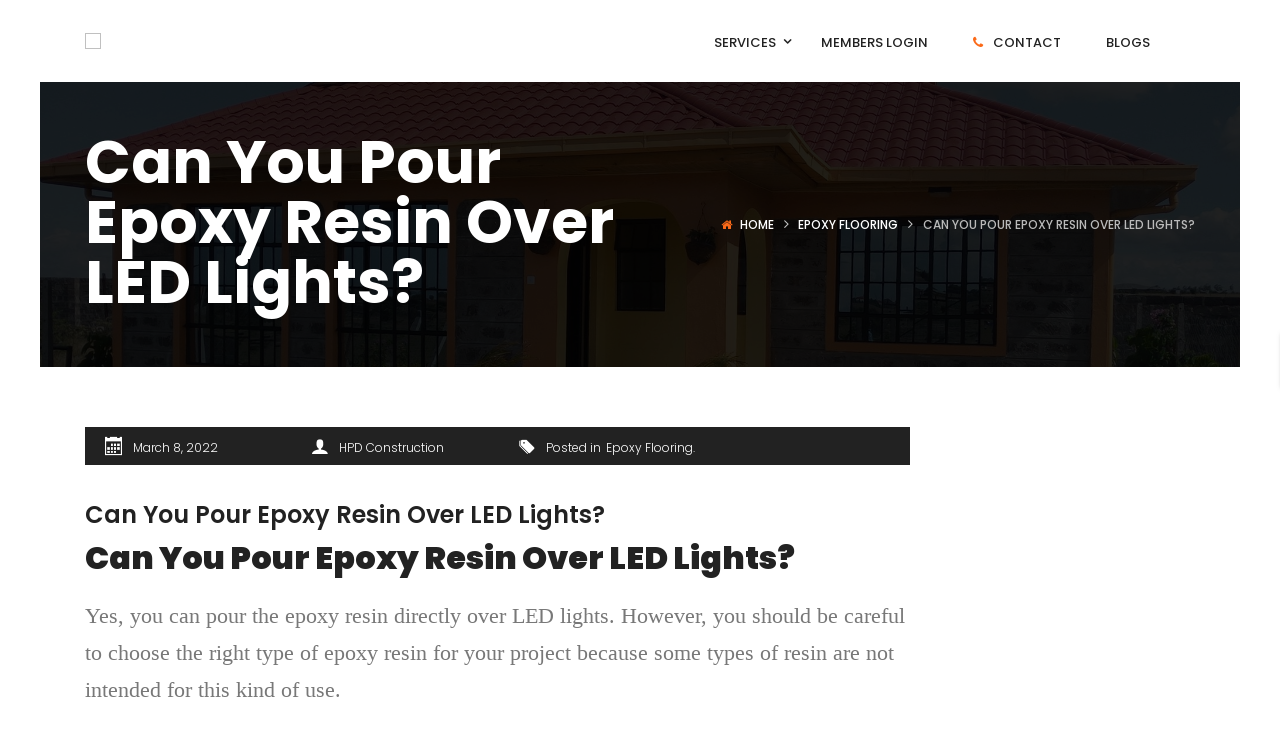

--- FILE ---
content_type: application/x-javascript
request_url: https://www.hpdconsult.com/wp-content/themes/g5-beyot/assets/js/main.min.js?ver=6.7.4
body_size: 5642
content:
var G5Plus=G5Plus||{};(function(c){"use strict";var o=c(window),u=c("body"),i=u.hasClass("rtl"),e=navigator.userAgent.toLowerCase(),t=e.match(/(iphone|ipod|android|iemobile)/),a=e.match(/(iphone|ipod|ipad|android|iemobile)/),s=e.match(/(iphone|ipod|ipad)/),n=e.match(/(iemobile)/);G5Plus.common={init:function(){this.retinaLogo();this.owlCarousel();this.lightGallery();this.canvasSidebar();this.adminBarProcess();setTimeout(G5Plus.common.owlCarouselRefresh,1e3);setTimeout(G5Plus.common.owlCarouselCenter,1e3);this.count_down();this.singlePropertyMoveInfoToTop()},windowResized:function(){this.canvasSidebar();this.adminBarProcess();setTimeout(G5Plus.common.owlCarouselRefresh,1e3);setTimeout(G5Plus.common.owlCarouselCenter,1e3)},lightGallery:function(){c("[data-rel='lightGallery']").each(function(){var t=c(this),a=t.data("gallery-id");t.on("click",function(e){e.preventDefault();var s=[];var o=0;var n=c(this).attr("href");var r=c(this).data("thumb-src");if(typeof a!="undefined"){c('[data-gallery-id="'+a+'"]').each(function(e){var t=c(this).attr("href"),a=c(this).data("thumb-src"),i=c(this).attr("title");if(t==n&&a==r){o=e}if(typeof i=="undefined")i="";s.push({src:t,downloadUrl:t,thumb:a,subHtml:i})});t.lightGallery({hash:false,galleryId:a,dynamic:true,dynamicEl:s,thumbWidth:80,index:o})}})});c("a.view-video").on("click",function(e){e.preventDefault();var t=c(this).attr("data-src");c(this).lightGallery({dynamic:true,dynamicEl:[{src:t,thumb:"",subHtml:""}]})})},owlCarousel:function(){c(".owl-carousel:not(.manual):not(.owl-loaded)").each(function(){var e=c(this);var t={items:4,nav:false,navText:['<i class="fa fa-angle-left"></i>','<i class="fa fa-angle-right"></i>'],dots:false,loop:false,center:false,mouseDrag:true,touchDrag:true,pullDrag:true,freeDrag:false,margin:0,stagePadding:0,merge:false,mergeFit:true,autoWidth:false,startPosition:0,rtl:i,smartSpeed:250,fluidSpeed:false,dragEndSpeed:false,autoplayHoverPause:true};var a=c.extend({},t,e.data("plugin-options"));e.owlCarousel(a);e.on("changed.owl.carousel",function(e){G5Plus.blog.masonryLayoutRefresh()})})},owlCarouselRefresh:function(){c(".owl-carousel.owl-loaded").each(function(){var e=c(this),t=e.data("owl.carousel");if(typeof t!="undefined"){if(t.options.autoHeight){var a=0;c(".owl-item.active",e).each(function(){if(c(this).outerHeight()>a){a=c(this).outerHeight()}});c(".owl-height",e).css("height",a+"px")}}})},canvasSidebar:function(){var e=c(".sidebar-mobile-canvas");var t="changed";if(e.length>0){if(!c("body").find("#wrapper").next().hasClass("overlay-canvas-sidebar")){c("#wrapper").after('<div class="overlay-canvas-sidebar"></div>')}if(!G5Plus.common.isDesktop()){e.css("height",c(window).height()+"px");e.css("overflow-y","auto");if(c.isFunction(c.fn.perfectScrollbar)){e.perfectScrollbar({wheelSpeed:.5,suppressScrollX:true})}}else{e.css("overflow-y","hidden");e.css("height","auto");e.scrollTop(0);if(c.isFunction(c.fn.perfectScrollbar)&&e.hasClass("ps-active-y")){e.perfectScrollbar("destroy")}e.removeAttr("style");c(".overlay-canvas-sidebar").removeClass(t);c(".sidebar-mobile-canvas","#wrapper").removeClass(t);c(".sidebar-mobile-canvas-icon","#wrapper").removeClass(t)}c(".sidebar-mobile-canvas-icon").on("click",function(){var e=c(this).parent().children(".sidebar-mobile-canvas");c(this).addClass(t);e.addClass(t);c(".overlay-canvas-sidebar").addClass(t)});c(".overlay-canvas-sidebar").on("click",function(){if(c(".sidebar-mobile-canvas-icon").hasClass(t)){c(this).removeClass(t);c(".sidebar-mobile-canvas","#wrapper").removeClass(t);c(".sidebar-mobile-canvas-icon","#wrapper").removeClass(t)}})}},isDesktop:function(){var e=991;var t=c(".x-nav-menu");if(t.length>0&&typeof t.attr("responsive-breakpoint")!="undefined"&&!isNaN(parseInt(t.attr("responsive-breakpoint"),10))){e=parseInt(t.attr("responsive-breakpoint"),10)}return window.matchMedia("(min-width: "+(e+1)+"px)").matches},adminBarProcess:function(){if(window.matchMedia("(max-width: 600px)").matches){c("#wpadminbar").css("top","-46px")}else{c("#wpadminbar").css("top","")}},retinaLogo:function(){if(window.matchMedia("only screen and (min--moz-device-pixel-ratio: 1.5)").matches||window.matchMedia("only screen and (-o-min-device-pixel-ratio: 3/2)").matches||window.matchMedia("only screen and (-webkit-min-device-pixel-ratio: 1.5)").matches||window.matchMedia("only screen and (min-device-pixel-ratio: 1.5)").matches){c("img[data-retina]").each(function(){c(this).attr("src",c(this).attr("data-retina"))})}},count_down:function(){c(".g5plus-countdown").each(function(){var e=c(this).data("date-end");var a=c(this);a.countdown(e,function(e){t(e,a)}).on("update.countdown",function(e){t(e,a)}).on("finish.countdown",function(e){c(".countdown-seconds",a).html(0);var t=a.attr("data-url-redirect");if(typeof t!="undefined"&&t!=""){window.location.href=t}})});function t(e,t){var a=parseInt(e.offset.seconds);var i=parseInt(e.offset.minutes);var s=parseInt(e.offset.hours);var o=parseInt(e.offset.totalDays);if(a==0&&i==0&&s==0&&o==0){var n=t.attr("data-url-redirect");if(typeof n!="undefined"&&n!=""){window.location.href=n}return}if(o<10)o="0"+o;if(s<10)s="0"+s;if(i<10)i="0"+i;if(a<10)a="0"+a;c(".countdown-day",t).text(o);c(".countdown-hours",t).text(s);c(".countdown-minutes",t).text(i);c(".countdown-seconds",t).text(a)}},singlePropertyMoveInfoToTop:function(){var e=c(".property-info-action",".content-single-property");if(e.length>0){e.insertBefore(e.closest("#primary-content > .container > div"));e.removeClass("hidden")}}};G5Plus.util={init:function(){},getAdminBarHeight:function(){var e=0;if(u.hasClass("admin-bar")){var t=c("#wpadminbar");if(t.css("position")==="fixed"){e=t.outerHeight()}}return e},getHeaderStickyOffset:function(){var e=0,t=c(".is-sticky");if(t.length>0){e=82}return e},getScrollOffset:function(){var e=0;e+=this.getAdminBarHeight();e+=this.getHeaderStickyOffset();return e},isDesktop:function(){var e=991;return window.matchMedia("(min-width: "+(e+1)+"px)").matches}};G5Plus.sticky={init:function(){this.initSticky();setTimeout(function(){G5Plus.sticky.initSticky()},1e3);this.responsive()},initSticky:function(e){if(!c.fn.hcSticky){return}if(typeof e==="undefined"){e=u}var t=G5Plus.util.getScrollOffset();var a={top:t};c(".gf-sticky",e).each(function(){var e=c(this);if(G5Plus.util.isDesktop()){if(e.data("hcSticky")){e.hcSticky("reinit")}else{var t=G5Plus.util.getScrollOffset();var a={top:t};var i=c.extend({},a,e.data("sticky-options"));e.hcSticky(i)}}})},responsive:function(){u.on("resized.hcSticky",function(e,t){if(!G5Plus.util.isDesktop()){var a=c(t);if(a.data("hcSticky")){a.hcSticky("destroy")}a.removeAttr("style")}})}};G5Plus.page={init:function(){this.parallax();this.parallaxDisable();this.pageTitle();this.footerParallax();this.footerWidgetCollapse();this.pageTransition();this.backToTop();this.events()},events:function(){c(document).on("vc-full-width-row",function(e,t){c(".owl-carousel.owl-loaded",c('[data-vc-full-width="true"]')).each(function(){c(this).data("owl.carousel").onResize()})})},windowLoad:function(){this.fadePageIn()},windowResized:function(){this.parallaxDisable();this.pageTitle();this.footerParallax();this.footerWidgetCollapse();this.wpb_image_grid()},parallax:function(){c.stellar({horizontalScrolling:false,scrollProperty:"scroll",positionProperty:"position",responsive:false})},parallaxDisable:function(){if(G5Plus.common.isDesktop()){c(".parallax").removeClass("parallax-disabled")}else{c(".parallax").addClass("parallax-disabled")}},pageTitle:function(){var e=c(".page-title-layout-normal"),t=c(".container",e),a=c("h1",e),i=c(".breadcrumbs",e);e.removeClass("left");if(a.width()+i.width()>t.width()){e.addClass("left")}},footerParallax:function(){if(window.matchMedia("(max-width: 767px)").matches){u.css("margin-bottom","")}else{setTimeout(function(){var e=c("footer.main-footer-wrapper");if(e.hasClass("enable-parallax")){var t=c("header.main-header .sticky-wrapper").length>0?55:0,a=c("#wpadminbar"),i=a.length>0?a.outerHeight():0;if(o.height()>=e.outerHeight()+t+i){u.css("margin-bottom",e.outerHeight()+"px");e.removeClass("static")}else{u.css("margin-bottom","");e.addClass("static")}}},100)}},footerWidgetCollapse:function(){if(window.matchMedia("(max-width: 767px)").matches){c("footer.footer-collapse-able aside.widget").each(function(){var t=c("h4.widget-title",this);var e=t.next();t.addClass("title-collapse");if(e.length>0){e.hide()}t.off();t.on("click",function(){var e=c(this).next();if(c(this).hasClass("title-expanded")){c(this).removeClass("title-expanded");t.addClass("title-collapse");e.slideUp()}else{c(this).addClass("title-expanded");t.removeClass("title-collapse");e.slideDown()}})})}else{c("footer aside.widget").each(function(){var e=c("h4.widget-title",this);e.off();var t=e.next();e.removeClass("collapse");e.removeClass("expanded");t.show()})}},fullWidthRow:function(){c('[data-vc-full-width="true"]').each(function(){var e=c(this),t=c("#wrapper");e.addClass("vc_hidden");e.attr("style","");if(!u.hasClass("has-sidebar")){var a=e.next(".vc_row-full-width");a.length||(a=e.parent().next(".vc_row-full-width"));var i=parseInt(e.css("margin-left"),10),s=parseInt(e.css("margin-right"),10),o=t.offset().left-a.offset().left-i,n=t.width();e.css({position:"relative",left:o,"box-sizing":"border-box",width:t.width()});if(!e.data("vcStretchContent")){var r=-1*o;if(r<0){r=0}var l=n-r-a.width()+i+s;if(l<0){l=0}e.css({"padding-left":r+"px","padding-right":l+"px"})}}e.removeClass("vc_hidden")})},wpb_image_grid:function(){c(".wpb_gallery_slides.wpb_image_grid .wpb_image_grid_ul").each(function(e){var t=c(this);setTimeout(function(){t.isotope("layout")},1e3)})},pageTransition:function(){if(u.hasClass("page-transitions")){var e='.animsition-link, a[href]:not([target="_blank"]):not([href^="#"]):not([href*="javascript"]):not([href*=".jpg"]):not([href*=".jpeg"]):not([href*=".gif"]):not([href*=".png"]):not([href*=".mov"]):not([href*=".swf"]):not([href*=".mp4"]):not([href*=".flv"]):not([href*=".avi"]):not([href*=".mp3"]):not([href^="mailto:"]):not([class*="no-animation"]):not([class*="prettyPhoto"]):not([class*="add_to_wishlist"]):not([class*="add_to_cart_button"]):not([class*="compare"])';c(e).on("click",function(e){if(c(e.target).closest(c("b.x-caret",this)).length>0){e.preventDefault();return}e.preventDefault();var t=c(this);var a=t.attr("href");if(e.which===2||e.metaKey||e.shiftKey||navigator.platform.toUpperCase().indexOf("WIN")!==-1&&e.ctrlKey){window.open(a,"_blank")}else{G5Plus.page.fadePageOut(a)}})}},fadePageIn:function(){if(u.hasClass("page-loading")){var e=1e3,t=c(".site-loading");t.css("opacity","0");setTimeout(function(){t.css("display","none")},e)}},fadePageOut:function(e){c(".site-loading").css("display","block").animate({opacity:1,delay:200},600,"linear");c("html,body").animate({scrollTop:"0px"},800);setTimeout(function(){window.location=e},600)},backToTop:function(){var i=c(".back-to-top");if(i.length>0){i.on("click",function(e){e.preventDefault();c("html,body").animate({scrollTop:"0px"},800)});o.on("scroll",function(e){var t=o.scrollTop();var a=o.height()/2;if(t>a){i.addClass("in")}else{i.removeClass("in")}})}}};G5Plus.blog={init:function(){this.masonryLayout();setTimeout(this.masonryLayout,300);this.loadMore();this.infiniteScroll();this.commentReplyTitle();this.singleMetaTags()},windowResized:function(){G5Plus.blog.masonryLayoutRefresh();this.singleMetaTags()},loadMore:function(){c(".paging-navigation").on("click",".blog-load-more",function(e){e.preventDefault();var i=c(this).button("loading"),t=c(this).attr("data-href"),s=".blog-wrap",o=".blog-wrap article";c.get(t,function(e){var t=c(".blog-load-more",e).attr("data-href"),a=c(o,e).css({opacity:0});c(s).append(a);a.imagesLoaded({background:true},function(){G5Plus.common.owlCarousel();G5Plus.common.lightGallery();a.animate({opacity:1});if(c(".archive-wrap").hasClass("archive-masonry")){c(s).isotope("appended",a);setTimeout(function(){c(s).isotope("layout")},400)}});if(typeof t=="undefined"){i.parent().remove()}else{i.button("reset");i.attr("data-href",t)}})})},infiniteScroll:function(){var a=c(".blog-wrap");a.infinitescroll({navSelector:"#infinite_scroll_button",nextSelector:"#infinite_scroll_button a",itemSelector:".blog-wrap article",animate:true,loading:{finishedMsg:"No more pages to load.",selector:"#infinite_scroll_loading",img:g5plus_app_variable.theme_url+"assets/images/ajax-loader.gif",msgText:"Loading..."}},function(e){var t=c(e).css({opacity:0});t.imagesLoaded({background:true},function(){G5Plus.common.owlCarousel();G5Plus.common.lightGallery();t.animate({opacity:1});if(c(".archive-wrap").hasClass("archive-masonry")){a.isotope("appended",t);setTimeout(function(){a.isotope("layout")},400)}})})},masonryLayout:function(){var e=c(".archive-masonry .blog-wrap");e.imagesLoaded({background:true},function(){e.isotope({itemSelector:"article",layoutMode:"masonry",isOriginLeft:!i});setTimeout(function(){e.isotope("layout")},500)})},commentReplyTitle:function(){var e=c("h3#reply-title");e.addClass("block-title mg-top-100");var t=c("small",e);t.remove();e.html(e.text());e.append(t)},masonryLayoutRefresh:function(){var e=c(".archive-masonry .blog-wrap");setTimeout(function(){e.isotope("layout")},500)},singleMetaTags:function(){var e=c(".entry-meta-tag-wrap"),t=c(".entry-meta-tag",e),a=c(".social-share",e);e.removeClass("left");if(t.outerWidth()+a.outerWidth()>e.outerWidth()){e.addClass("left")}}};G5Plus.headerSticky={scroll_offset_before:0,init:function(){this.sticky();this.scroll();this.resize();this.processSticky()},sticky:function(){c(".sticky-wrapper .sticky-region").each(function(){var e=c(this);if(!e.is(":visible")){return}if(!e.parent().hasClass("sticky-area-wrap")){e.wrap('<div class="sticky-area-wrap"></div>')}var t=e.parent();if(!e.parents().hasClass("header-is-float")){if(t.attr("style")===undefined){t.css("height",e.css("height"))}}})},resize:function(){o.resize(function(){G5Plus.headerSticky.sticky();G5Plus.headerSticky.processSticky()})},scroll:function(){o.on("scroll",function(){G5Plus.headerSticky.processSticky()})},processSticky:function(){var s=o.scrollTop();c(".sticky-wrapper .sticky-region").each(function(){var e=c(this);if(!e.is(":visible")){return}var t=e.parent(),a=G5Plus.util.getAdminBarHeight(),i=t.offset().top;a+=parseInt(u.css("border-width"));if(i-a<s){e.css("position","fixed");e.css("top",a+"px");t.addClass("is-sticky")}else{if(t.hasClass("is-sticky")){e.css("position","").css("top","");t.removeClass("is-sticky")}}});G5Plus.headerSticky.scroll_offset_before=s}};G5Plus.header={timeOutSearch:null,xhrSearchAjax:null,init:function(){this.anchoPreventDefault();this.topDrawerToggle();this.switchMenu();this.menuCategories();this.searchButton();this.closeButton();this.searchAjaxButtonClick();this.menuMobileToggle();c('[data-search="ajax"]').each(function(){G5Plus.header.searchAjax(c(this))});this.escKeyPress();this.mobileNavOverlay();this.menuOnePage()},windowsScroll:function(){this.menuDropFlyPosition()},windowResized:function(){this.menuDropFlyPosition()},windowLoad:function(){},topDrawerToggle:function(){c(".top-drawer-toggle").on("click",function(){c(".top-drawer-inner").slideToggle();c(".top-drawer-wrapper").toggleClass("in")})},switchMenu:function(){c("header .menu-switch").on("click",function(){c(".header-nav-inner").toggleClass("in")})},menuCategories:function(){c(".menu-categories-select > i").on("click",function(){c(".menu-categories").toggleClass("in")})},sticky:function(){c(".sticky-wrapper").each(function(){var e=c(this);var t=60;if(G5Plus.common.isDesktop()){t=55}if(c(document).outerHeight()-e.outerHeight()-e.offset().top<=o.outerHeight()-t){e.removeClass("is-sticky");c(".sticky-region",e).css("top","");return}var a=0;if(c("#wpadminbar").length&&c("#wpadminbar").css("position")=="fixed"){a=c("#wpadminbar").outerHeight()}if(c(window).scrollTop()>e.offset().top-a){e.addClass("is-sticky");c(".sticky-region",e).css("top",a+"px")}else{e.removeClass("is-sticky");c(".sticky-region",e).css("top","")}})},searchButton:function(){var e=c(".header-customize-item.item-search > a, .mobile-search-button > a");if(!e.length){return}var a=c("#search_popup_wrapper");if(!a.length){return}if(e.hasClass("search-ajax")){e.on("click",function(){o.scrollTop(0);a.addClass("in");c("body").addClass("overflow-hidden");var e=c('input[type="text"]',a);e.focus();e.val("");var t=c(".search-ajax-result",a);t.html("")})}else{var t=new DialogFx(a[0]);e.on("click",t.toggle.bind(t));e.on("click",function(){var e=c('input[type="text"]',a);e.focus();e.val("")})}},searchAjax:function(a){c('input[type="text"]',a).on("keyup",function(e){if(e.altKey||e.ctrlKey||e.shiftKey||e.metaKey){return}var t=["Control","Alt","Shift"];if(t.indexOf(e.key)!=-1)return;switch(e.which){case 27:c(".search-ajax-result",a).html("");a.removeClass("in");c(this).val("");break;case 38:G5Plus.header.searchAjaxKeyUp(a);e.preventDefault();break;case 40:G5Plus.header.searchAjaxKeyDown(a);e.preventDefault();break;case 13:G5Plus.header.searchAjaxKeyEnter(a);break;default:clearTimeout(G5Plus.header.timeOutSearch);G5Plus.header.timeOutSearch=setTimeout(G5Plus.header.searchAjaxSearchProcess,500,a,false);break}})},searchAjaxKeyUp:function(e){var t=c(".search-ajax-result li.selected",e);if(c(".search-ajax-result li",e).length<2)return;var a=t.prev();t.removeClass("selected");if(a.length){a.addClass("selected")}else{c(".search-ajax-result li:last",e).addClass("selected");a=c(".search-ajax-result li:last",e)}if(a.position().top<c(".ajax-search-result",e).scrollTop()){c(".ajax-search-result",e).scrollTop(a.position().top)}else if(a.position().top+a.outerHeight()>c(".ajax-search-result",e).scrollTop()+c(".ajax-search-result",e).height()){c(".ajax-search-result",e).scrollTop(a.position().top-c(".ajax-search-result",e).height()+a.outerHeight())}},searchAjaxKeyDown:function(e){var t=c(".search-ajax-result li.selected",e);if(c(".search-ajax-result li",e).length<2)return;var a=t.next();t.removeClass("selected");if(a.length){a.addClass("selected")}else{c(".search-ajax-result li:first",e).addClass("selected");a=c(".search-ajax-result li:first",e)}if(a.position().top<c(".search-ajax-result",e).scrollTop()){c(".search-ajax-result",e).scrollTop(a.position().top)}else if(a.position().top+a.outerHeight()>c(".search-ajax-result",e).scrollTop()+c(".search-ajax-result",e).height()){c(".search-ajax-result",e).scrollTop(a.position().top-c(".search-ajax-result",e).height()+a.outerHeight())}},searchAjaxKeyEnter:function(e){var t=c(".search-ajax-result li.selected a",e);if(t.length>0){window.location=t.attr("href")}},searchAjaxSearchProcess:function(t,e){var a=c('input[type="text"]',t).val();if(!e&&a.length<3){c(".search-ajax-result",t).html("");return}c(".search-button i",t).addClass("fa-spinner fa-spin");c(".search-button i",t).removeClass("fa-search");if(G5Plus.header.xhrSearchAjax){G5Plus.header.xhrSearchAjax.abort()}var i=t.attr("data-ajax-action");var s="action="+i+"&keyword="+a;if(c(".categories > span[data-id]",t)){s+="&cate_id="+c(".categories > span[data-id]",t).attr("data-id")}G5Plus.header.xhrSearchAjax=c.ajax({type:"POST",data:s,url:g5plus_app_variable.ajax_url,success:function(e){c(".search-button i",t).removeClass("fa-spinner fa-spin");c(".search-button i",t).addClass("fa-search");t.addClass("in");c(".search-ajax-result",t).html(e)},error:function(e){if(e&&e.statusText=="abort"){return}c(".search-button i",t).removeClass("fa-spinner fa-spin");c(".search-button i",t).addClass("fa-search")}})},searchAjaxButtonClick:function(){c(".search-button").on("click",function(){var e=c(c(this).attr("data-search-wrapper"));G5Plus.header.searchAjaxSearchProcess(e,true)})},menuMobileToggle:function(){c(".toggle-icon-wrapper > .toggle-icon").on("click",function(){var e=c(this);var t=e.parent();var a=t.attr("data-drop-type");t.toggleClass("in");if(a=="menu-drop-fly"){c("body").toggleClass("mobile-nav-in")}else{c(".nav-menu-mobile").slideToggle()}})},escKeyPress:function(){c(document).on("keyup",function(e){if(e.altKey||e.ctrlKey||e.shiftKey||e.metaKey){return}var t=["Control","Alt","Shift"];if(t.indexOf(e.key)!=-1)return;if(e.which==27){if(c("#search_popup_wrapper").hasClass("in")){c("#search_popup_wrapper").removeClass("in");setTimeout(function(){c("body").removeClass("overflow-hidden")},500)}}})},anchoPreventDefault:function(){c(".prevent-default").on("click",function(e){e.preventDefault()})},closeButton:function(){c(".close-button").on("click",function(){var e=c(this);var t=e.attr("data-ref");if(c("#search_popup_wrapper").hasClass("in")){setTimeout(function(){c("body").removeClass("overflow-hidden")},500)}c(t).removeClass("in")})},mobileNavOverlay:function(){c(".mobile-nav-overlay").on("click",function(){c("body").removeClass("mobile-nav-in");c(".toggle-mobile-menu").removeClass("in")})},menuDropFlyPosition:function(){var e=0;if(c("#wpadminbar").length&&c("#wpadminbar").css("position")=="fixed"){e=c("#wpadminbar").outerHeight()}c(".header-mobile-nav.menu-drop-fly").css("top",e+"px")},menuOnePage:function(){c(".menu-one-page").onePageNav({currentClass:"menu-current",changeHash:false,scrollSpeed:750,scrollThreshold:0,filter:"",easing:"swing"})}};G5Plus.menu={init:function(){this.processMobileMenu();this.mobileMenuItemClick()},processMobileMenu:function(){c(".nav-menu-mobile:not(.x-nav-menu) li > a").each(function(){var e=c(this);var t="<span>"+e.html()+"</span>";if(c("> ul",e.parent()).length){t+='<b class="menu-caret"></b>'}e.html(t)})},mobileMenuItemClick:function(){c(".nav-menu-mobile:not(.x-nav-menu) li").on("click",function(){if(c("> ul",this).length==0){return}if(c(event.target).closest(c("> ul",this)).length>0){return}if(c(event.target).closest(c("> a > span",this)).length>0){var e="";if(typeof event.target!="undefined"&&event.target!=null&&typeof event.target.baseURI!="undefined"&&event.target.baseURI!=null){var t=event.target.baseURI.split("#");if(t.length>0){e=t[0]}var a=c("> a",this);if(a.length>0){var i=a.attr("href");if(i!="#"){if(typeof i!="undefined"&&i!=null){i=i.split("#")[0]}if(e!=i){return}}}}}event.preventDefault();c(this).toggleClass("menu-open");c("> ul",this).slideToggle()})}};G5Plus.widget={init:function(){this.categoryCaret()},categoryCaret:function(){c("li",".widget_categories, .widget_pages, .widget_nav_menu, .widget_product_categories, .product-categories").each(function(){if(c(" > ul",this).length>0){c(this).append('<span class="li-caret fa fa-plus"></span>')}});c(".li-caret").on("click",function(){c(this).toggleClass("in");c(" > ul",c(this).parent()).slideToggle()})}};G5Plus.onReady={init:function(){G5Plus.common.init();G5Plus.menu.init();G5Plus.page.init();G5Plus.header.init();G5Plus.blog.init();G5Plus.widget.init();G5Plus.sticky.init();G5Plus.headerSticky.init()}};G5Plus.onLoad={init:function(){G5Plus.header.windowLoad();G5Plus.page.windowLoad()}};G5Plus.onResize={init:function(){G5Plus.header.windowResized();G5Plus.common.windowResized();G5Plus.page.windowResized();G5Plus.blog.windowResized()}};G5Plus.onScroll={init:function(){G5Plus.header.windowsScroll()}};c(window).resize(G5Plus.onResize.init);c(window).scroll(G5Plus.onScroll.init);c(document).ready(G5Plus.onReady.init);c(window).load(G5Plus.onLoad.init)})(jQuery);